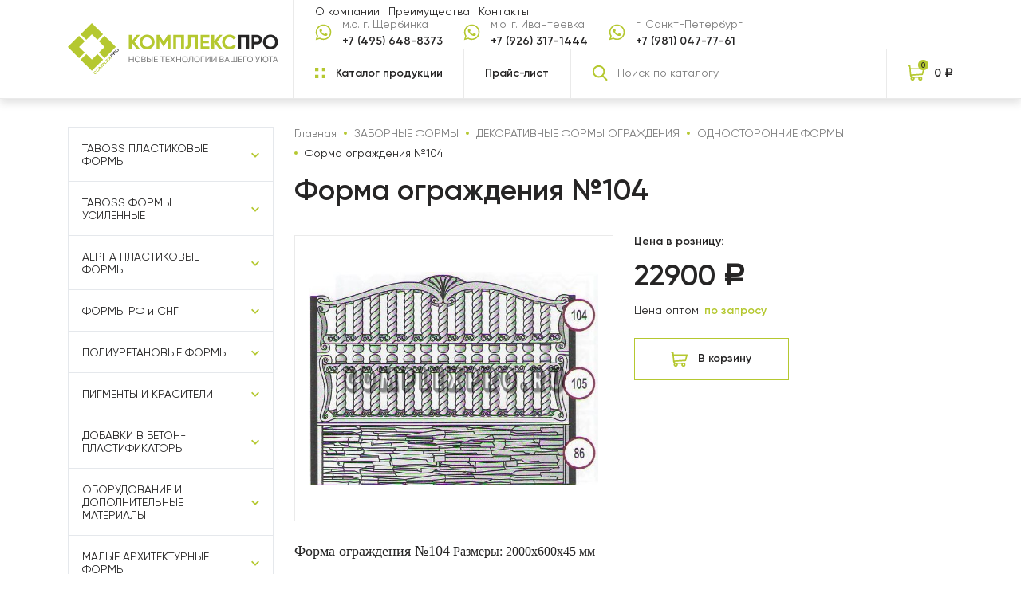

--- FILE ---
content_type: text/html; charset=UTF-8
request_url: https://complexpro.ru/product/%D1%84%D0%BE%D1%80%D0%BC%D0%B0-%D0%BE%D0%B3%D1%80%D0%B0%D0%B6%D0%B4%D0%B5%D0%BD%D0%B8%D1%8F-%E2%84%96104/
body_size: 73212
content:
<!doctype html>
<html lang="ru-RU"
	prefix="og: https://ogp.me/ns#" >
<head>
	<meta http-equiv="X-UA-Compatible" content="IE=edge">
    <meta name="viewport" content="width=575,   maximum-scale=1 , user-scalable=0, shrink-to-fit=no">
    <link type="image/svg+xml" href="/favicon.svg" rel="icon">
    <meta name="format-detection" content="telephone=no"> 
    <link rel="preconnect" href="https://fonts.googleapis.com">
    <link rel="preconnect" href="https://fonts.gstatic.com" crossorigin>
    <link href="https://fonts.googleapis.com/css2?family=Montserrat:wght@400;700&display=swap" rel="stylesheet">
    <link href="https://complexpro.ru/wp-content/themes/cp/css/main.min.css" rel="stylesheet"/>
    <link href="https://complexpro.ru/wp-content/themes/cp/style.css" rel="stylesheet"/>
    <meta name="yandex-verification" content="784d73fc24c510f8" />
	
		<!-- All in One SEO 4.1.3.4 -->
		<title>Форма ограждения №104 | КОМПЛЕКСПРО - продукция для производства изделий из бетона</title>
		<link rel="canonical" href="https://complexpro.ru/product/%d1%84%d0%be%d1%80%d0%bc%d0%b0-%d0%be%d0%b3%d1%80%d0%b0%d0%b6%d0%b4%d0%b5%d0%bd%d0%b8%d1%8f-%e2%84%96104/" />
		<meta property="og:site_name" content="КОМПЛЕКСПРО - продукция для производства изделий из бетона |" />
		<meta property="og:type" content="article" />
		<meta property="og:title" content="Форма ограждения №104 | КОМПЛЕКСПРО - продукция для производства изделий из бетона" />
		<meta property="og:url" content="https://complexpro.ru/product/%d1%84%d0%be%d1%80%d0%bc%d0%b0-%d0%be%d0%b3%d1%80%d0%b0%d0%b6%d0%b4%d0%b5%d0%bd%d0%b8%d1%8f-%e2%84%96104/" />
		<meta property="article:published_time" content="2017-11-01T20:03:54Z" />
		<meta property="article:modified_time" content="2022-05-28T09:31:13Z" />
		<meta name="twitter:card" content="summary" />
		<meta name="twitter:domain" content="complexpro.ru" />
		<meta name="twitter:title" content="Форма ограждения №104 | КОМПЛЕКСПРО - продукция для производства изделий из бетона" />
		<script type="application/ld+json" class="aioseo-schema">
			{"@context":"https:\/\/schema.org","@graph":[{"@type":"WebSite","@id":"https:\/\/complexpro.ru\/#website","url":"https:\/\/complexpro.ru\/","name":"\u041a\u041e\u041c\u041f\u041b\u0415\u041a\u0421\u041f\u0420\u041e - \u043f\u0440\u043e\u0434\u0443\u043a\u0446\u0438\u044f \u0434\u043b\u044f \u043f\u0440\u043e\u0438\u0437\u0432\u043e\u0434\u0441\u0442\u0432\u0430 \u0438\u0437\u0434\u0435\u043b\u0438\u0439 \u0438\u0437 \u0431\u0435\u0442\u043e\u043d\u0430","publisher":{"@id":"https:\/\/complexpro.ru\/#organization"}},{"@type":"Organization","@id":"https:\/\/complexpro.ru\/#organization","name":"\u041a\u041e\u041c\u041f\u041b\u0415\u041a\u0421\u041f\u0420\u041e - \u043f\u0440\u043e\u0434\u0443\u043a\u0446\u0438\u044f \u0434\u043b\u044f \u043f\u0440\u043e\u0438\u0437\u0432\u043e\u0434\u0441\u0442\u0432\u0430 \u0438\u0437\u0434\u0435\u043b\u0438\u0439 \u0438\u0437 \u0431\u0435\u0442\u043e\u043d\u0430","url":"https:\/\/complexpro.ru\/"},{"@type":"BreadcrumbList","@id":"https:\/\/complexpro.ru\/product\/%d1%84%d0%be%d1%80%d0%bc%d0%b0-%d0%be%d0%b3%d1%80%d0%b0%d0%b6%d0%b4%d0%b5%d0%bd%d0%b8%d1%8f-%e2%84%96104\/#breadcrumblist","itemListElement":[{"@type":"ListItem","@id":"https:\/\/complexpro.ru\/#listItem","position":"1","item":{"@type":"WebPage","@id":"https:\/\/complexpro.ru\/","name":"\u0413\u043b\u0430\u0432\u043d\u0430\u044f","url":"https:\/\/complexpro.ru\/"},"nextItem":"https:\/\/complexpro.ru\/product\/%d1%84%d0%be%d1%80%d0%bc%d0%b0-%d0%be%d0%b3%d1%80%d0%b0%d0%b6%d0%b4%d0%b5%d0%bd%d0%b8%d1%8f-%e2%84%96104\/#listItem"},{"@type":"ListItem","@id":"https:\/\/complexpro.ru\/product\/%d1%84%d0%be%d1%80%d0%bc%d0%b0-%d0%be%d0%b3%d1%80%d0%b0%d0%b6%d0%b4%d0%b5%d0%bd%d0%b8%d1%8f-%e2%84%96104\/#listItem","position":"2","item":{"@type":"WebPage","@id":"https:\/\/complexpro.ru\/product\/%d1%84%d0%be%d1%80%d0%bc%d0%b0-%d0%be%d0%b3%d1%80%d0%b0%d0%b6%d0%b4%d0%b5%d0%bd%d0%b8%d1%8f-%e2%84%96104\/","name":"\u0424\u043e\u0440\u043c\u0430 \u043e\u0433\u0440\u0430\u0436\u0434\u0435\u043d\u0438\u044f \u2116104","url":"https:\/\/complexpro.ru\/product\/%d1%84%d0%be%d1%80%d0%bc%d0%b0-%d0%be%d0%b3%d1%80%d0%b0%d0%b6%d0%b4%d0%b5%d0%bd%d0%b8%d1%8f-%e2%84%96104\/"},"previousItem":"https:\/\/complexpro.ru\/#listItem"}]},{"@type":"Person","@id":"https:\/\/complexpro.ru\/author\/admin\/#author","url":"https:\/\/complexpro.ru\/author\/admin\/","name":"admin","image":{"@type":"ImageObject","@id":"https:\/\/complexpro.ru\/product\/%d1%84%d0%be%d1%80%d0%bc%d0%b0-%d0%be%d0%b3%d1%80%d0%b0%d0%b6%d0%b4%d0%b5%d0%bd%d0%b8%d1%8f-%e2%84%96104\/#authorImage","url":"https:\/\/secure.gravatar.com\/avatar\/64e1b8d34f425d19e1ee2ea7236d3028?s=96&d=mm&r=g","width":"96","height":"96","caption":"admin"}},{"@type":"ItemPage","@id":"https:\/\/complexpro.ru\/product\/%d1%84%d0%be%d1%80%d0%bc%d0%b0-%d0%be%d0%b3%d1%80%d0%b0%d0%b6%d0%b4%d0%b5%d0%bd%d0%b8%d1%8f-%e2%84%96104\/#itempage","url":"https:\/\/complexpro.ru\/product\/%d1%84%d0%be%d1%80%d0%bc%d0%b0-%d0%be%d0%b3%d1%80%d0%b0%d0%b6%d0%b4%d0%b5%d0%bd%d0%b8%d1%8f-%e2%84%96104\/","name":"\u0424\u043e\u0440\u043c\u0430 \u043e\u0433\u0440\u0430\u0436\u0434\u0435\u043d\u0438\u044f \u2116104 | \u041a\u041e\u041c\u041f\u041b\u0415\u041a\u0421\u041f\u0420\u041e - \u043f\u0440\u043e\u0434\u0443\u043a\u0446\u0438\u044f \u0434\u043b\u044f \u043f\u0440\u043e\u0438\u0437\u0432\u043e\u0434\u0441\u0442\u0432\u0430 \u0438\u0437\u0434\u0435\u043b\u0438\u0439 \u0438\u0437 \u0431\u0435\u0442\u043e\u043d\u0430","inLanguage":"ru-RU","isPartOf":{"@id":"https:\/\/complexpro.ru\/#website"},"breadcrumb":{"@id":"https:\/\/complexpro.ru\/product\/%d1%84%d0%be%d1%80%d0%bc%d0%b0-%d0%be%d0%b3%d1%80%d0%b0%d0%b6%d0%b4%d0%b5%d0%bd%d0%b8%d1%8f-%e2%84%96104\/#breadcrumblist"},"author":"https:\/\/complexpro.ru\/author\/admin\/#author","creator":"https:\/\/complexpro.ru\/author\/admin\/#author","image":{"@type":"ImageObject","@id":"https:\/\/complexpro.ru\/#mainImage","url":"https:\/\/complexpro.ru\/wp-content\/uploads\/2017\/11\/104.105.86-2.jpg?v=1767053072","width":"580","height":"428"},"primaryImageOfPage":{"@id":"https:\/\/complexpro.ru\/product\/%d1%84%d0%be%d1%80%d0%bc%d0%b0-%d0%be%d0%b3%d1%80%d0%b0%d0%b6%d0%b4%d0%b5%d0%bd%d0%b8%d1%8f-%e2%84%96104\/#mainImage"},"datePublished":"2017-11-01T20:03:54+03:00","dateModified":"2022-05-28T09:31:13+03:00"}]}
		</script>
		<!-- All in One SEO -->

<link rel='dns-prefetch' href='//s.w.org' />
<link rel="alternate" type="application/rss+xml" title="КОМПЛЕКСПРО - продукция для производства изделий из бетона &raquo; Лента комментариев к &laquo;Форма ограждения №104&raquo;" href="https://complexpro.ru/product/%d1%84%d0%be%d1%80%d0%bc%d0%b0-%d0%be%d0%b3%d1%80%d0%b0%d0%b6%d0%b4%d0%b5%d0%bd%d0%b8%d1%8f-%e2%84%96104/feed/" />
		<script type="text/javascript">
			window._wpemojiSettings = {"baseUrl":"https:\/\/s.w.org\/images\/core\/emoji\/13.1.0\/72x72\/","ext":".png","svgUrl":"https:\/\/s.w.org\/images\/core\/emoji\/13.1.0\/svg\/","svgExt":".svg","source":{"concatemoji":"https:\/\/complexpro.ru\/wp-includes\/js\/wp-emoji-release.min.js?ver=5.8.7"}};
			!function(e,a,t){var n,r,o,i=a.createElement("canvas"),p=i.getContext&&i.getContext("2d");function s(e,t){var a=String.fromCharCode;p.clearRect(0,0,i.width,i.height),p.fillText(a.apply(this,e),0,0);e=i.toDataURL();return p.clearRect(0,0,i.width,i.height),p.fillText(a.apply(this,t),0,0),e===i.toDataURL()}function c(e){var t=a.createElement("script");t.src=e,t.defer=t.type="text/javascript",a.getElementsByTagName("head")[0].appendChild(t)}for(o=Array("flag","emoji"),t.supports={everything:!0,everythingExceptFlag:!0},r=0;r<o.length;r++)t.supports[o[r]]=function(e){if(!p||!p.fillText)return!1;switch(p.textBaseline="top",p.font="600 32px Arial",e){case"flag":return s([127987,65039,8205,9895,65039],[127987,65039,8203,9895,65039])?!1:!s([55356,56826,55356,56819],[55356,56826,8203,55356,56819])&&!s([55356,57332,56128,56423,56128,56418,56128,56421,56128,56430,56128,56423,56128,56447],[55356,57332,8203,56128,56423,8203,56128,56418,8203,56128,56421,8203,56128,56430,8203,56128,56423,8203,56128,56447]);case"emoji":return!s([10084,65039,8205,55357,56613],[10084,65039,8203,55357,56613])}return!1}(o[r]),t.supports.everything=t.supports.everything&&t.supports[o[r]],"flag"!==o[r]&&(t.supports.everythingExceptFlag=t.supports.everythingExceptFlag&&t.supports[o[r]]);t.supports.everythingExceptFlag=t.supports.everythingExceptFlag&&!t.supports.flag,t.DOMReady=!1,t.readyCallback=function(){t.DOMReady=!0},t.supports.everything||(n=function(){t.readyCallback()},a.addEventListener?(a.addEventListener("DOMContentLoaded",n,!1),e.addEventListener("load",n,!1)):(e.attachEvent("onload",n),a.attachEvent("onreadystatechange",function(){"complete"===a.readyState&&t.readyCallback()})),(n=t.source||{}).concatemoji?c(n.concatemoji):n.wpemoji&&n.twemoji&&(c(n.twemoji),c(n.wpemoji)))}(window,document,window._wpemojiSettings);
		</script>
		<style type="text/css">
img.wp-smiley,
img.emoji {
	display: inline !important;
	border: none !important;
	box-shadow: none !important;
	height: 1em !important;
	width: 1em !important;
	margin: 0 .07em !important;
	vertical-align: -0.1em !important;
	background: none !important;
	padding: 0 !important;
}
</style>
	<link rel='stylesheet' id='wp-block-library-css'  href='https://complexpro.ru/wp-includes/css/dist/block-library/style.min.css?ver=5.8.7' type='text/css' media='all' />
<link rel='stylesheet' id='wc-blocks-vendors-style-css'  href='https://complexpro.ru/wp-content/plugins/woocommerce/packages/woocommerce-blocks/build/wc-blocks-vendors-style.css?ver=5.5.1' type='text/css' media='all' />
<link rel='stylesheet' id='wc-blocks-style-css'  href='https://complexpro.ru/wp-content/plugins/woocommerce/packages/woocommerce-blocks/build/wc-blocks-style.css?ver=5.5.1' type='text/css' media='all' />
<link rel='stylesheet' id='contact-form-7-css'  href='https://complexpro.ru/wp-content/plugins/contact-form-7/includes/css/styles.css?ver=5.4.2' type='text/css' media='all' />
<link rel='stylesheet' id='woocommerce-layout-css'  href='https://complexpro.ru/wp-content/plugins/woocommerce/assets/css/woocommerce-layout.css?ver=5.6.2' type='text/css' media='all' />
<link rel='stylesheet' id='woocommerce-smallscreen-css'  href='https://complexpro.ru/wp-content/plugins/woocommerce/assets/css/woocommerce-smallscreen.css?ver=5.6.2' type='text/css' media='only screen and (max-width: 768px)' />
<link rel='stylesheet' id='woocommerce-general-css'  href='https://complexpro.ru/wp-content/plugins/woocommerce/assets/css/woocommerce.css?ver=5.6.2' type='text/css' media='all' />
<style id='woocommerce-inline-inline-css' type='text/css'>
.woocommerce form .form-row .required { visibility: visible; }
</style>
<link rel='stylesheet' id='wp-pagenavi-css'  href='https://complexpro.ru/wp-content/plugins/wp-pagenavi/pagenavi-css.css?ver=2.70' type='text/css' media='all' />
<link rel='stylesheet' id='fancybox-css'  href='https://complexpro.ru/wp-content/plugins/easy-fancybox/css/jquery.fancybox.min.css?ver=1.3.24' type='text/css' media='screen' />
<script type='text/javascript' src='https://complexpro.ru/wp-includes/js/jquery/jquery.min.js?ver=3.6.0' id='jquery-core-js'></script>
<script type='text/javascript' src='https://complexpro.ru/wp-includes/js/jquery/jquery-migrate.min.js?ver=3.3.2' id='jquery-migrate-js'></script>
<link rel="https://api.w.org/" href="https://complexpro.ru/wp-json/" /><link rel="alternate" type="application/json" href="https://complexpro.ru/wp-json/wp/v2/product/8290" /><link rel="EditURI" type="application/rsd+xml" title="RSD" href="https://complexpro.ru/xmlrpc.php?rsd" />
<link rel="wlwmanifest" type="application/wlwmanifest+xml" href="https://complexpro.ru/wp-includes/wlwmanifest.xml" /> 
<meta name="generator" content="WordPress 5.8.7" />
<meta name="generator" content="WooCommerce 5.6.2" />
<link rel='shortlink' href='https://complexpro.ru/?p=8290' />
<link rel="alternate" type="application/json+oembed" href="https://complexpro.ru/wp-json/oembed/1.0/embed?url=https%3A%2F%2Fcomplexpro.ru%2Fproduct%2F%25d1%2584%25d0%25be%25d1%2580%25d0%25bc%25d0%25b0-%25d0%25be%25d0%25b3%25d1%2580%25d0%25b0%25d0%25b6%25d0%25b4%25d0%25b5%25d0%25bd%25d0%25b8%25d1%258f-%25e2%2584%2596104%2F" />
<link rel="alternate" type="text/xml+oembed" href="https://complexpro.ru/wp-json/oembed/1.0/embed?url=https%3A%2F%2Fcomplexpro.ru%2Fproduct%2F%25d1%2584%25d0%25be%25d1%2580%25d0%25bc%25d0%25b0-%25d0%25be%25d0%25b3%25d1%2580%25d0%25b0%25d0%25b6%25d0%25b4%25d0%25b5%25d0%25bd%25d0%25b8%25d1%258f-%25e2%2584%2596104%2F&#038;format=xml" />
	<style type="text/css">
		/* @font-face { font-family: "Rubl Sign"; src: url(https://complexpro.ru/wp-content/plugins/saphali-woocommerce-lite/ruble.eot); } */
		
		@font-face { font-family: "rub-arial-regular"; src: url("https://complexpro.ru/wp-content/plugins/saphali-woocommerce-lite/ruble-simb.woff"), url("https://complexpro.ru/wp-content/plugins/saphali-woocommerce-lite/ruble-simb.ttf");
		}
		span.rur {
			font-family: rub-arial-regular;
			text-transform: uppercase;
		}
		span.rur span { display: none; }

		/* span.rur { font-family: "Rubl Sign"; text-transform: uppercase;}
		span.rur:before {top: 0.06em;left: 0.55em;content: '\2013'; position: relative;} */
	</style>
		

<!-- Saphali Lite Version -->
<meta name="generator" content="Saphali Lite 1.8.12" />

	<noscript><style>.woocommerce-product-gallery{ opacity: 1 !important; }</style></noscript>
	</head>

<body class="main-page" data-bg="index-576.png">

    <div class="main-wrapper">
			<div class="menu-mobile menu-mobile--js d-lg-none">
				<div class="menu-mobile__inner">
					<div class="search-bl">
                        
                        <form role="search" method="get" id="searchform" class="searchform" action="https://complexpro.ru/">
                            
						<div class="input-group">
							<button type="submit" id="searchsubmit" class="search-bl__btn" type="button">
								<svg class="icon icon-zoom ">
									<use xlink:href="https://complexpro.ru/wp-content/themes/cp/img/svg/sprite.svg#zoom"></use>
								</svg>
							</button><input class="search-bl__input form-control" type="text" value="" name="s" id="s" placeholder="Поиск по каталогу"/>
						</div>
                        </form>
					</div>
					<div class="menu-mobile__dd-item">
						<div class="menu-mobile__link free-dd-head-js">
							<svg class="icon icon-catalog ">
								<use xlink:href="https://complexpro.ru/wp-content/themes/cp/img/svg/sprite.svg#catalog"></use>
							</svg><span>Каталог продукции</span>
						</div>
						<div class="menu-mobile__dd-content free-dd-content-js">
							<div class="catalog-dd catalog-dd--js">
								<div class="catalog-dd__container container">
									<div class="catalog-dd__links">
                                        <a href="/category_63.html/">Усиленные формы Taboss</a>
                                        <a href="/category_2.html/">Пластиковые формы Alpha</a>
                                        <a href="/category_52.html/">Формы РФ</a>
                                        <a href="/category_66.html/">Полиуретановые формы</a>
                                        <a href="/category_7.html/">Пигменты и красители</a>
                                        <a href="/category_53.html/">Добавки в бетон-пластификаторы</a>
                                        <a href="/category_54.html/">Дополнительные материалы и оборудование</a>
                                        <a href="/category_32.html/">Малые архитектурные формы</a>
                                        <a href="/category_21.html/">Заборные формы</a>
									</div>
								</div>
							</div>
						</div>
					</div>
					<a class="menu-mobile__link" href="/price.html/">Прайс-лист
					</a>
					<ul class="menu" itemscope="itemscope" itemtype="http://schema.org/SiteNavigationElement">
						<li class="menu-item" itemprop="item">
                            <a href="/about/" itemprop="url">Компания</a></li>
						<li class="menu-item" itemprop="item">
                            <a href="/advantages/" itemprop="url">Преимущества</a></li>
						<li class="menu-item" itemprop="item">
                            <a href="/feedback.html/" itemprop="url">Контакты</a></li>
					</ul>
					
				</div>
			</div>
            
            
			<!-- start header-->
			<header class="header" id="header">
				<!-- start top-nav-->
				<div class="top-nav top-nav--js block-with-lazy">
					<div class="container">
						<div class="top-nav__main-row row">
							<div class="top-nav__left-col col col-lg-auto">
								<a class="top-nav__logo" href="/"><img class="d-none d-lg-inline" loading="lazy" src="https://complexpro.ru/wp-content/themes/cp/img/svg/logo.svg" alt=""/><img class="d-lg-none" loading="lazy" src="https://complexpro.ru/wp-content/themes/cp/img/svg/logo-sm.svg" alt=""/>
								</a>
							</div>
							<div class="col-auto d-lg-none">
								<div class="top-nav__mob-btn">
									<div class="top-nav__cart-img">
										<svg class="icon icon-cart ">
											<use xlink:href="https://complexpro.ru/wp-content/themes/cp/img/svg/sprite.svg#cart"></use>
										</svg>
										<div class="top-nav__cart-ball">9
										</div>
									</div>
								</div>
							</div>
							<div class="col-auto d-lg-none">
								<button class="top-nav__mob-btn mob-tel-js" type="button">
									<div class="top-nav__cart-img">
										<svg class="icon icon-tell ">
											<use xlink:href="https://complexpro.ru/wp-content/themes/cp/img/svg/sprite.svg#tell"></use>
										</svg>
									</div>
								</button>
							</div>
							<div class="col-auto d-lg-none">
								<div class="top-nav__mob-btn toggle-menu-mobile toggle-menu-mobile--js"><span></span>
								</div>
							</div>
							<div class="top-nav__right-col col-auto col-lg d-none d-lg-block">
								<div class="top-nav__content-boxes">
									<div class="top-nav__c-box">
										<div class="top-nav__top-row row align-items-center">
											<div class="col">
												<ul class="menu" itemscope="itemscope" itemtype="http://schema.org/SiteNavigationElement">
													<li class="menu-item" itemprop="item">
                                                        <a href="/about/" itemprop="url">О компании</a></li>
													<li class="menu-item" itemprop="item">
													<a href="/advantages/" itemprop="url">Преимущества</a></li>
													<li class="menu-item" itemprop="item">
                                                        <a href="/feedback.html/" itemprop="url">Контакты</a></li>
												</ul>
											</div>
											<div class="col-auto">
												<div class="top-nav__contact-row row">
													<div class="col-auto">
														<div class="cont-item row align-items-center">
															<div class="col-auto">
																<a class="cont-item__icon" href="tel:+74956488373"><img loading="lazy" src="https://complexpro.ru/wp-content/themes/cp/img/svg/tn-soc-wa.svg" alt=""/>
																</a>
															</div>
															<div class="cont-item__txt-col col">
																<div class="cont-item__gray">м.о. г. Щербинка
																</div>
																<a class="cont-item__number" href="tel:+74956488373">+7 (495) 648-8373
																</a>
															</div>
														</div>
													</div>
													<div class="col-auto">
														<div class="cont-item row align-items-center">
															<div class="col-auto">
																<a class="cont-item__icon" href="tel:+74997079916"><img loading="lazy" src="https://complexpro.ru/wp-content/themes/cp/img/svg/tn-soc-wa.svg" alt=""/>
																</a>
															</div>
															<div class="cont-item__txt-col col">
																<div class="cont-item__gray">м.о. г. Ивантеевка
																</div>
																<a class="cont-item__number" href="tel:+79263171444">+7 (926) 317-1444
																</a>
															</div>
														</div>
													</div>

													<div class="col-auto">
														<div class="cont-item row align-items-center">
															<div class="col-auto">
																<a class="cont-item__icon" href="tel:+74997079916"><img loading="lazy" src="https://complexpro.ru/wp-content/themes/cp/img/svg/tn-soc-wa.svg" alt=""/>
																</a>
															</div>
															<div class="cont-item__txt-col col">
																<div class="cont-item__gray">г. Санкт-Петербург
																</div>
																<a class="cont-item__number" href="tel:+79810477761">+7 (981) 047-77-61
																</a>
															</div>
														</div>
													</div>

												</div>
											</div>
                                            
                                            <!--
											<div class="col-auto d-none d-xl-block">
												<a class="top-nav__order-call link-modal-js" href="#modal-call">Заказать звонок
												</a>
											</div>
-->
										</div>
									</div>
									<div class="top-nav__c-box p-0 align-items-stretch">
										<div class="top-nav__bot-row row">
											<div class="col-auto">
												<div class="top-nav__link catalog-btn-js">
													<svg class="icon icon-catalog ">
														<use xlink:href="https://complexpro.ru/wp-content/themes/cp/img/svg/sprite.svg#catalog"></use>
													</svg><span>Каталог продукции</span>
												</div>
											</div>
											<div class="col-auto">
												<a class="top-nav__link" href="/price.html/">Прайс-лист
												</a>
											</div>
											<div class="col">
												<div class="search-bl">
                                                    
                                                    <form role="search" method="get" id="searchform" class="searchform" action="https://complexpro.ru/">
													<div class="input-group">
														<button type="submit" id="searchsubmit" class="search-bl__btn" type="button">
															<svg class="icon icon-zoom ">
																<use xlink:href="https://complexpro.ru/wp-content/themes/cp/img/svg/sprite.svg#zoom"></use>
															</svg>
														</button><input class="search-bl__input form-control" value="" name="s" id="s" type="text" placeholder="Поиск по каталогу"/>
													</div>
                                                    </form>
                                                    
                                                    
												</div>
											</div>
                                            
                                            
                                            
											
                                            
                                            
											<div class="col-auto">
												<a class="top-nav__cart" href="/cart/">
													<div class="top-nav__cart-img">
														<svg class="icon icon-cart ">
															<use xlink:href="https://complexpro.ru/wp-content/themes/cp/img/svg/sprite.svg#cart"></use>
														</svg>
														<div class="top-nav__cart-ball">
                                                            0														</div>
													</div>
													<div class="top-nav__cart-val d-none d-xl-block">
                                                        <span class="woocommerce-Price-amount amount"><bdi>0&nbsp;<span class="woocommerce-Price-currencySymbol"><span class=rur >&#x440;<span>&#x443;&#x431;.</span></span></span></bdi></span>                                                        <!--988 035 ₽-->
													</div>
												</a>
											</div>
                                            
                                            
                                            
                                            
										</div>
									</div>
								</div>
							</div>
						</div>
					</div>
				</div>
				<div class="catalog-dd catalog-dd--js d-none d-lg-block">
					<div class="catalog-dd__container container">
						<div class="catalog-dd__links">
                            <a href="/category_63.html/">Усиленные формы Taboss</a>
                            <a href="/category_2.html/">Пластиковые формы Alpha</a>
                            <a href="/category_52.html/">Формы РФ</a>
                            <a href="/category_66.html/">Полиуретановые формы</a>
                            <a href="/category_7.html/">Пигменты и красители</a>
                            <a href="/category_53.html/">Добавки в бетон-пластификаторы</a>
                            <a href="/category_54.html/">Дополнительные материалы и оборудование</a>
                            <a href="/category_32.html/">Малые архитектурные формы</a>
                            <a href="/category_21.html/">Заборные формы</a>
						</div>
					</div>
				</div>
				<div class="contacts-dd contacts-dd--js">
					<div class="contacts-dd__container container">
						<div class="contacts-dd__row row justify-content-around">
							<div class="col-auto">
								<div class="cont-item row align-items-center">
									<div class="col-auto">
										<a class="cont-item__icon" href="tel:+74956488373"><img loading="lazy" src="https://complexpro.ru/wp-content/themes/cp/img/svg/tn-soc-wa.svg" alt=""/>
										</a>
									</div>
									<div class="cont-item__txt-col col">
										<div class="cont-item__gray">г. Щербинка
										</div>
										<a class="cont-item__number" href="tel:+74956488373">+7 (495) 648-8373
										</a>
									</div>
								</div>
							</div>
							<div class="col-auto">
								<div class="cont-item row align-items-center">
									<div class="col-auto">
										<a class="cont-item__icon" href="tel:+74997079916"><img loading="lazy" src="https://complexpro.ru/wp-content/themes/cp/img/svg/tn-soc-wa.svg" alt=""/>
										</a>
									</div>
									<div class="cont-item__txt-col col">
										<div class="cont-item__gray">г. Ивантеевка
										</div>
										<a class="cont-item__number" href="tel:+74997079916">+7 (499) 707-9916
										</a>
									</div>
								</div>
							</div>
							<div class="col-auto">
								<div class="cont-item row align-items-center">
									<div class="col-auto">
										<a class="cont-item__icon" href="tel:+74997079916"><img loading="lazy" src="https://complexpro.ru/wp-content/themes/cp/img/svg/tn-soc-wa.svg" alt=""/>
										</a>
									</div>
									<div class="cont-item__txt-col col">
										<div class="cont-item__gray">г. Санкт-Петербург
										</div>
										<a class="cont-item__number" href="tel:+79810477761">+7 (981) 047-77-61
										</a>
									</div>
								</div>
							</div>
						</div>
					</div>
				</div>
				<!-- end top-nav-->
			</header>
			<!-- end header--><section class="sCatalog section" id="sCatalog">
    <div class="container">
        <div class="sCatalog__row row">
            <div class="col-lg-3">
                
<div class="cat-sb cat-sb--js">
    <div class="cat-sb__close-btn toggle-sb-js d-lg-none">
        <svg class="icon icon-cross ">
            <use xlink:href="https://complexpro.ru/wp-content/themes/cp/img/svg/sprite.svg#cross"></use>
        </svg><span>Закрыть</span>
    </div>
    <div class="cat-sb__dd-items">
                                <div class="cat-sb__dd-item">
                <div class="cat-sb__link cat-sb__link--dd-head dd-head-js">
                    <a class="link-menu" href="http://complexpro.ru/category_3.html/">
                        TABOSS ПЛАСТИКОВЫЕ ФОРМЫ                    </a>
                </div>
                <div class="cat-sb__dd-content dd-content-js ">
                                        <a class="cat-sb__link cat-sb__link--sub" href="http://complexpro.ru/category_41.html/">
                        КАМНИ ОБЛИЦОВОЧНЫЕ                    </a>
                                        <a class="cat-sb__link cat-sb__link--sub" href="http://complexpro.ru/category_40.html/">
                        КВАДРАТЫ                    </a>
                                        <a class="cat-sb__link cat-sb__link--sub" href="http://complexpro.ru/category_35.html/">
                        МАЛЫЕ ФОРМЫ                    </a>
                                        <a class="cat-sb__link cat-sb__link--sub" href="http://complexpro.ru/category_42.html/">
                        СЕРИЯ ДЕКОР                    </a>
                                    </div>
            </div>
                                        <div class="cat-sb__dd-item">
                <div class="cat-sb__link cat-sb__link--dd-head dd-head-js">
                    <a class="link-menu" href="http://complexpro.ru/category_63.html/">
                        TABOSS ФОРМЫ УСИЛЕННЫЕ                    </a>
                </div>
                <div class="cat-sb__dd-content dd-content-js ">
                                        <a class="cat-sb__link cat-sb__link--sub" href="http://complexpro.ru/category_64.html/">
                        УСИЛЕННЫЕ                    </a>
                                    </div>
            </div>
                                        <div class="cat-sb__dd-item">
                <div class="cat-sb__link cat-sb__link--dd-head dd-head-js">
                    <a class="link-menu" href="http://complexpro.ru/category_2.html/">
                        ALPHA ПЛАСТИКОВЫЕ ФОРМЫ                    </a>
                </div>
                <div class="cat-sb__dd-content dd-content-js ">
                                        <a class="cat-sb__link cat-sb__link--sub" href="http://complexpro.ru/category_34.html/">
                        КАМНИ ОБЛИЦОВОЧНЫЕ                    </a>
                                        <a class="cat-sb__link cat-sb__link--sub" href="http://complexpro.ru/category_6.html/">
                        КВАДРАТЫ                    </a>
                                        <a class="cat-sb__link cat-sb__link--sub" href="http://complexpro.ru/category_4.html/">
                        МАЛЫЕ ФОРМЫ                    </a>
                                        <a class="cat-sb__link cat-sb__link--sub" href="http://complexpro.ru/category_33.html/">
                        СЕРИЯ ДЕКОР                    </a>
                                        <a class="cat-sb__link cat-sb__link--sub" href="http://complexpro.ru/category_5.html/">
                        СРЕДНИЕ ФОРМЫ                    </a>
                                    </div>
            </div>
                                        <div class="cat-sb__dd-item">
                <div class="cat-sb__link cat-sb__link--dd-head dd-head-js">
                    <a class="link-menu" href="http://complexpro.ru/category_52.html/">
                        ФОРМЫ РФ и СНГ                    </a>
                </div>
                <div class="cat-sb__dd-content dd-content-js ">
                                        <a class="cat-sb__link cat-sb__link--sub" href="http://complexpro.ru/category_8.html/">
                        ФОРМЫ РФ и СНГ                    </a>
                                    </div>
            </div>
                                        <div class="cat-sb__dd-item">
                <div class="cat-sb__link cat-sb__link--dd-head dd-head-js">
                    <a class="link-menu" href="http://complexpro.ru/category_66.html/">
                        ПОЛИУРЕТАНОВЫЕ ФОРМЫ                    </a>
                </div>
                <div class="cat-sb__dd-content dd-content-js ">
                                        <a class="cat-sb__link cat-sb__link--sub" href="http://complexpro.ru/category_67.html/">
                        ФОРМЫ ДЛЯ КАМНЯ                    </a>
                                    </div>
            </div>
                                        <div class="cat-sb__dd-item">
                <div class="cat-sb__link cat-sb__link--dd-head dd-head-js">
                    <a class="link-menu" href="http://complexpro.ru/category_7.html/">
                        ПИГМЕНТЫ И КРАСИТЕЛИ                    </a>
                </div>
                <div class="cat-sb__dd-content dd-content-js ">
                                        <a class="cat-sb__link cat-sb__link--sub" href="http://complexpro.ru/category_50.html/">
                        ПИГМЕНТЫ КИТАЙ                    </a>
                                        <a class="cat-sb__link cat-sb__link--sub" href="http://complexpro.ru/category_49.html/">
                        ПИГМЕНТЫ ЧЕХИЯ                    </a>
                                        <a class="cat-sb__link cat-sb__link--sub" href="http://complexpro.ru/bayferrox/">
                        ПИГМЕНТЫ БАЙФЕРРОКС                    </a>
                                        <a class="cat-sb__link cat-sb__link--sub" href="http://complexpro.ru/category_51.html/">
                        ПИГМЕНТЫ РОССИЯ                    </a>
                                    </div>
            </div>
                                        <div class="cat-sb__dd-item">
                <div class="cat-sb__link cat-sb__link--dd-head dd-head-js">
                    <a class="link-menu" href="http://complexpro.ru/category_53.html/">
                        ДОБАВКИ В БЕТОН-ПЛАСТИФИКАТОРЫ                    </a>
                </div>
                <div class="cat-sb__dd-content dd-content-js ">
                                        <a class="cat-sb__link cat-sb__link--sub" href="http://complexpro.ru/category_43.html/">
                        ПЛАСТИФИКАТОРЫ                    </a>
                                        <a class="cat-sb__link cat-sb__link--sub" href="http://complexpro.ru/category_57.html/">
                        ПРОТИВОМОРОЗНЫЕ ДОБАВКИ В БЕТОН                    </a>
                                    </div>
            </div>
                                        <div class="cat-sb__dd-item">
                <div class="cat-sb__link cat-sb__link--dd-head dd-head-js">
                    <a class="link-menu" href="http://complexpro.ru/category_54.html/">
                        ОБОРУДОВАНИЕ И ДОПОЛНИТЕЛЬНЫЕ МАТЕРИАЛЫ                    </a>
                </div>
                <div class="cat-sb__dd-content dd-content-js ">
                                        <a class="cat-sb__link cat-sb__link--sub" href="http://complexpro.ru/category_48.html/">
                        РАСТВОРОСМЕСИТЕЛИ                    </a>
                                        <a class="cat-sb__link cat-sb__link--sub" href="http://complexpro.ru/category_44.html/">
                        УПАКОВОЧНЫЕ МАТЕРИАЛЫ                    </a>
                                        <a class="cat-sb__link cat-sb__link--sub" href="http://complexpro.ru/category_46.html/">
                        ОБОРУДОВАНИЕ                    </a>
                                    </div>
            </div>
                                        <div class="cat-sb__dd-item">
                <div class="cat-sb__link cat-sb__link--dd-head dd-head-js">
                    <a class="link-menu" href="http://complexpro.ru/category_32.html/">
                        МАЛЫЕ АРХИТЕКТУРНЫЕ ФОРМЫ                    </a>
                </div>
                <div class="cat-sb__dd-content dd-content-js ">
                                        <a class="cat-sb__link cat-sb__link--sub" href="http://complexpro.ru/category_22.html/">
                        БАЛЮСТРАДЫ                    </a>
                                        <a class="cat-sb__link cat-sb__link--sub" href="http://complexpro.ru/category_20.html/">
                        ВАЗЫ И ЦВЕТОЧНИЦЫ                    </a>
                                        <a class="cat-sb__link cat-sb__link--sub" href="http://complexpro.ru/category_29.html/">
                        КРЫШКИ                    </a>
                                        <a class="cat-sb__link cat-sb__link--sub" href="http://complexpro.ru/category_24.html/">
                        ШАРЫ                    </a>
                                        <a class="cat-sb__link cat-sb__link--sub" href="http://complexpro.ru/category_23.html/">
                        СКАМЕЙКИ                    </a>
                                        <a class="cat-sb__link cat-sb__link--sub" href="http://complexpro.ru/category_47.html/">
                        СКУЛЬПТУРЫ                    </a>
                                        <a class="cat-sb__link cat-sb__link--sub" href="http://complexpro.ru/category_26.html/">
                        ТРАВНИЦЫ И БОРДЮРЫ                    </a>
                                        <a class="cat-sb__link cat-sb__link--sub" href="http://complexpro.ru/category_28.html/">
                        ТУМБЫ ДОРОЖНЫЕ                    </a>
                                        <a class="cat-sb__link cat-sb__link--sub" href="http://complexpro.ru/category_25.html/">
                        УРНЫ ДЛЯ МУСОРА                    </a>
                                        <a class="cat-sb__link cat-sb__link--sub" href="/category_27.html/">
                        ФОНТАНЫ                    </a>
                                    </div>
            </div>
                                        <div class="cat-sb__dd-item">
                <div class="cat-sb__link cat-sb__link--dd-head dd-head-js">
                    <a class="link-menu" href="http://complexpro.ru/category_21.html/">
                        ЗАБОРНЫЕ ФОРМЫ                    </a>
                </div>
                <div class="cat-sb__dd-content dd-content-js ">
                                        <a class="cat-sb__link cat-sb__link--sub" href="http://complexpro.ru/category_9.html/">
                        ДЕКОРАТИВНЫЕ ФОРМЫ ОГРАЖДЕНИЯ                    </a>
                                        <a class="cat-sb__link cat-sb__link--sub" href="http://complexpro.ru/category_19.html/">
                        ФОРМЫ ОГОЛОВНИКОВ                    </a>
                                        <a class="cat-sb__link cat-sb__link--sub" href="http://complexpro.ru/category_36.html/">
                        ФОРМЫ ОГРАЖДЕНИЙ ИЗ КАМНЯ                    </a>
                                        <a class="cat-sb__link cat-sb__link--sub" href="http://complexpro.ru/category_37.html/">
                        ФОРМЫ СТОЛБОВ ДЛЯ ЗАБОРА                    </a>
                                    </div>
            </div>
                    </div>
</div>            </div>
            <div class="col-lg-9">
                <nav class="woocommerce-breadcrumb"><nav><ol class="breadcrumb"><li class="breadcrumb-item"><a href="https://complexpro.ru">Главная</a></li><li class="breadcrumb-item"><a href="http://complexpro.ru/category_21.html/">ЗАБОРНЫЕ ФОРМЫ</a></li><li class="breadcrumb-item"><a href="http://complexpro.ru/category_9.html/">ДЕКОРАТИВНЫЕ ФОРМЫ ОГРАЖДЕНИЯ</a></li><li class="breadcrumb-item"><a href="http://complexpro.ru/category_38.html/">ОДНОСТОРОННИЕ ФОРМЫ</a></li><li class="breadcrumb-item active"><a href="#">Форма ограждения №104</a></li></ol></nav></nav><div class="woocommerce-notices-wrapper"></div>

<div class="section-title"><h1>Форма ограждения №104</h1></div>
                
                
<div class="sCatalog__catalog-btn sb-btn-js toggle-sb-js d-lg-none">
    <svg class="icon icon-catalog ">
        <use xlink:href="https://complexpro.ru/wp-content/themes/cp/img/svg/sprite.svg#catalog"></use>
    </svg><span>Каталог продукции</span>
</div>


<div id="product-8290" class="sCatalog__content">
    <div class="sProdCard" id="sProdCard">
        <div class="sProdCard__row row">
            
<div class="sProdCard__img-col col-md-6 col-lg-auto col-xl-6">
    <div class="sProdCard__img-box">
        <img loading="lazy" src="https://complexpro.ru/wp-content/uploads/2017/11/104.105.86-2.jpg?v=1767053072" alt=""/>
    </div>
</div>            <div class="sProdCard__content-col col-md-6 col-lg col-xl-6">
                
<div class="sProdCard__price-row row">
    <div class="col-6 col-md-12">
        <div class="sProdCard__price-txt">
            Цена в розницу:
        </div>
        <div class="sProdCard__price">
            <span class="woocommerce-Price-amount amount"><bdi>22900&nbsp;<span class="woocommerce-Price-currencySymbol"><span class=rur >&#x440;<span>&#x443;&#x431;.</span></span></span></bdi></span>        </div>
        <div class="sProdCard__price-wholesale">
            <span>Цена оптом:</span>
            <a class="link-modal-js" href="#modal-order">по запросу</a>
        </div>
    </div>	    <div class="col-6 col-md-12">
        <form class="cart sProdCard__btns-row row" action="https://complexpro.ru/product/%d1%84%d0%be%d1%80%d0%bc%d0%b0-%d0%be%d0%b3%d1%80%d0%b0%d0%b6%d0%b4%d0%b5%d0%bd%d0%b8%d1%8f-%e2%84%96104/" method="post" enctype='multipart/form-data'>
            
            <!--
            <div class="col-md-6">
                <a class="sProdCard__btn sProdCard__btn--green link-modal-js" href="#modal-order">
                    Оставить заявку
                </a>
            </div>
            -->
            
            <div class="col-md-6">
                <button type="submit" name="add-to-cart" value="8290" class="sProdCard__btn sProdCard__btn--out-green">
                    <svg class="icon icon-cart ">
                        <use xlink:href="https://complexpro.ru/wp-content/themes/cp/img/svg/sprite.svg#cart"></use>
                    </svg><span>В корзину</span>
                </button>
            </div>
        </form>
    </div>
</div>            </div>
            <div class="description_product"><span style="font-size: large;"><span style="font-family: Times New Roman;">Форма ограждения №104</span></span>

<span style="font-size: medium;"><span style="font-family: Times New Roman;"><span style="line-height: 115%; mso-ascii-theme-font: minor-latin; mso-fareast-font-family: Calibri; mso-fareast-theme-font: minor-latin; mso-hansi-theme-font: minor-latin; mso-bidi-font-family: 'Times New Roman'; mso-bidi-theme-font: minor-bidi; mso-ansi-language: RU; mso-fareast-language: EN-US; mso-bidi-language: AR-SA;">Размеры: 2000х600х45 мм</span></span></span></div>            
        </div>
        <div class="sProdCard__gray-row row">
    <div class="col-xl-6">
        <div class="sProdCard__gray-box">
            <h4>ООО «КомплексПро»</h4>
            <ul>
                <li><b>Адрес:</b><span>г. Москва, г. Щербинка, ул Южная 12 </span></li>
                <li><b>Почта:</b><span><a href="mailto:info@complexpro.ru">info@complexpro.ru</a>, <a href="mailto:vladimir@complexpro.ru">vladimir@complexpro.ru</a></span></li>
                <li><b>Факс:</b><span><a href="tel:+74997079915">+7 (499) 707-99-15</a></span></li>
                <li><b>Телефон:</b><span><a href="tel:+79250847314">+7(925) 084-73-14</a>, <a href="tel:+79250847315">+7 (925) 084-73-15</a></span></li>
            </ul>
        </div>
    </div>
    <div class="col-xl-6">
        <div class="sProdCard__gray-box">
            <h4>ООО «Лидерспектр»</h4>
            <ul>
                <li><b>Адрес:</b><span>МО, г. Ивантеевка, ул. Трудовая, 3 </span></li>
                <li><b>Почта:</b><span><a href="mailto:complexpro5@mail.ru">complexpro5@mail.ru</a></span></li>
                <li><b>Факс:</b><span><a href="tel:+74997079915">+7 (499) 707-99-15</a></span></li>
                <li><b>Телефон:</b><span><a href="tel:+79263650327">+7(926) 365-03-27</a></span></li>
            </ul>
        </div>
    </div>
</div>            </div>
</div>
            </div>
        </div>
    </div>
</section>
<!-- end sMap-->
<footer class="footer">
    <div class="container">
        <div class="footer__main-row row">
            <div class="footer__main-col col-xl">
                <div class="footer__top">
                    <div class="footer__top-row row">
                        <div class="col-6 col-md-4 col-lg-5 col-xl-auto">
                            <a class="footer__logo" href="/"><img loading="lazy" src="https://complexpro.ru/wp-content/themes/cp/img/svg/logo.svg" alt=""/>
                            </a>
                            <div class="footer__mid-row row d-none d-md-flex d-xl-none">
                                <div class="col-xl-auto">
                                    <div class="footer__all-rights">
                                        © Компания ООО «КОМПЛЕКСПРО»,
                                        <span class="set-curr-year-js">2021</span>
                                    </div>
                                </div>
                                <div class="col-xl-auto">
                                    <a class="footer__policy" href="#">Политика конфиденциальности
                                    </a>
                                </div>
                                <div class="col-xl">
                                    <a class="footer__made-by" href="#"><span>
                                            Разработка сайта —
                                            </span><span class="footer__mb-green">WORKES</span>
                                    </a>
                                </div>
                            </div>
                            <div class="d-md-none">
                                <ul class="menu" itemscope="itemscope" itemtype="http://schema.org/SiteNavigationElement">
                                    <li class="menu-item" itemprop="item"><a href="#" itemprop="url">Каталог продукции</a></li>
                                    <li class="menu-item" itemprop="item"><a href="#" itemprop="url">Оплата и доставка</a></li>
                                    <li class="menu-item" itemprop="item"><a href="#" itemprop="url">Контакты</a></li>
                                    <li class="menu-item" itemprop="item"><a href="#" itemprop="url">Прайс-лист</a></li>
                                    <li class="menu-item" itemprop="item"><a href="#" itemprop="url">Новости</a></li>
                                </ul>
                            </div>
                        </div>
                        <div class="col-md col-lg-3 col-xl d-none d-md-block">
                            <ul class="menu" itemscope="itemscope" itemtype="http://schema.org/SiteNavigationElement">
                                <li class="menu-item" itemprop="item"><a href="#" itemprop="url">Каталог продукции</a></li>
                                <li class="menu-item" itemprop="item"><a href="#" itemprop="url">Оплата и доставка</a></li>
                                <li class="menu-item" itemprop="item"><a href="#" itemprop="url">Контакты</a></li>
                                <li class="menu-item" itemprop="item"><a href="#" itemprop="url">Прайс-лист</a></li>
                                <li class="menu-item" itemprop="item"><a href="#" itemprop="url">Новости</a></li>
                            </ul>
                        </div>
                        <div class="footer__sb-col col-6 col-md-auto col-lg ms-auto d-xl-none">
                            <div class="foot-sb">
                                <a class="foot-sb__btn scroll-link" href="#header">
                                    <svg class="icon icon-arrow-top ">
                                        <use xlink:href="https://complexpro.ru/wp-content/themes/cp/img/svg/sprite.svg#arrow-top"></use>
                                    </svg>
                                </a>
                                <div class="foot-sb__c-items">
                                    <div class="cont-item row align-items-center">
                                        <div class="col-auto">
                                            <a class="cont-item__icon" href="tel:+74956488373"><img loading="lazy" src="https://complexpro.ru/wp-content/themes/cp/img/svg/tn-soc-wa.svg" alt=""/>
                                            </a>
                                        </div>
                                        <div class="cont-item__txt-col col">
                                            <div class="cont-item__gray">г. Щербинка
                                            </div>
                                            <a class="cont-item__number" href="tel:+74956488373">+7 (495) 648-8373
                                            </a>
                                        </div>
                                    </div>
                                    <div class="cont-item row align-items-center">
                                        <div class="col-auto">
                                            <a class="cont-item__icon" href="tel:+74997079916"><img loading="lazy" src="https://complexpro.ru/wp-content/themes/cp/img/svg/tn-soc-wa.svg" alt=""/>
                                            </a>
                                        </div>
                                        <div class="cont-item__txt-col col">
                                            <div class="cont-item__gray">г. Ивантеевка
                                            </div>
                                            <a class="cont-item__number" href="tel:+74997079916">+7 (499) 707-9916
                                            </a>
                                        </div>
                                    </div>
                                </div>
                                <!--
                                <div class="text-center">
                                    <a class="foot-sb__order-call link-modal-js" href="#modal-call">Заказать звонок
                                    </a>
                                </div>
-->
                            </div>
                        </div>
                    </div>
                    <div class="footer__mid-row row align-items-center d-md-none d-xl-flex">
                        <div class="col-xl-auto text-center text-xl-start">
                            <div class="footer__all-rights">
                                © Компания ООО «КОМПЛЕКСПРО»,
                                <span class="set-curr-year-js">2021</span>
                            </div>
                        </div>
                        <div class="col-xl-auto text-center text-xl-start">
                            <a class="footer__policy" href="#">Политика конфиденциальности
                            </a>
                        </div>
                        <div class="col-xl text-center text-xl-end">
                            <a class="footer__made-by" href="#"><span>
                                    Разработка сайта —
                                    </span><span class="footer__mb-green">WORKES</span>
                            </a>
                        </div>
                    </div>
                </div>
                <div class="footer__bot">
                    <div class="footer__bot-row row justify-content-md-start justify-content-center gy-4">
                        <div class="col-auto">
                            <a class="footer__partner" href="#"><img loading="lazy" src="https://complexpro.ru/wp-content/themes/cp/img/@2x/foot-part-logo.png" alt=""/>
                            </a>
                        </div>
                        <div class="col-auto col-md">
                            <div class="footer__p-gray">Наш партнер:
                            </div>
                            <a class="footer__p-val" href="#">Производство вибропрессов - Завод Поятос
                            </a>
                        </div>
                    </div>
                </div>
            </div>
            <div class="footer__sb-col col-xl-3 d-none d-xl-block">
                <div class="foot-sb">
                    <a class="foot-sb__btn scroll-link" href="#header">
                        <svg class="icon icon-arrow-top ">
                            <use xlink:href="https://complexpro.ru/wp-content/themes/cp/img/svg/sprite.svg#arrow-top"></use>
                        </svg>
                    </a>
                    <div class="foot-sb__c-items">
                        <div class="cont-item row align-items-center">
                            <div class="col-auto">
                                <a class="cont-item__icon" href="tel:+74956488373"><img loading="lazy" src="https://complexpro.ru/wp-content/themes/cp/img/svg/tn-soc-wa.svg" alt=""/>
                                </a>
                            </div>
                            <div class="cont-item__txt-col col">
                                <div class="cont-item__gray">г. Щербинка
                                </div>
                                <a class="cont-item__number" href="tel:+74956488373">+7 (495) 648-8373
                                </a>
                            </div>
                        </div>
                        <div class="cont-item row align-items-center">
                            <div class="col-auto">
                                <a class="cont-item__icon" href="tel:+74997079916"><img loading="lazy" src="https://complexpro.ru/wp-content/themes/cp/img/svg/tn-soc-wa.svg" alt=""/>
                                </a>
                            </div>
                            <div class="cont-item__txt-col col">
                                <div class="cont-item__gray">г. Ивантеевка
                                </div>
                                <a class="cont-item__number" href="tel:+74997079916">+7 (499) 707-9916
                                </a>
                            </div>
                        </div>
                    </div>
                    <div class="text-center">
                        <a class="foot-sb__order-call link-modal-js" href="#modal-call">Заказать звонок
                        </a>
                    </div>
                </div>
            </div>
        </div>
    </div>
</footer>
</div>

<!--  start modals-->


<!--
		<div class="modal-win text-center" id="modal-call" style="display: none">
			<div class="form-wrap">
							</div>
		</div>
-->


        <!--
        <div class="modal-win text-center" id="modal-order" style="display: none">
			<div class="form-wrap">
                			</div>
		</div>
-->
        <!--#modal-thanks-->
		<div class="modal-win text-center" id="modal-add" style="display: none">
			<div class="form-wrap">
				<form>
					<div class="form-wrap__title form-wrap__title--smaller">
                        Товар добавлен в корзину
					</div>
					<div class="form-wrap__descr">
                        Форма ограждения №104					</div>
					<div class="form-wrap__btns">
						<a class="form-wrap__btn form-wrap__btn--green" href="/cart/">Оформить заказ
						</a>
						<button class="form-wrap__btn form-wrap__btn--out-green modal-close-js" type="button">Продолжить покупки
						</button>
					</div>
				</form>
			</div>
		</div>
        




		<!-- #modal-call-->
		<div class="modal-win text-center" id="modal-thanks" style="display: none">
			<div class="form-wrap">
				<form>
					<div class="form-wrap__title form-wrap__title--smaller">Спасибо за обращение!
					</div>
					<div class="form-wrap__descr">
                        Наш менеджер свяжется с Вами в ближайшее время
					</div>
					<div class="form-wrap__btns">
						<button class="form-wrap__btn form-wrap__btn--green modal-close-js" type="button">Закрыть
						</button>
					</div>
				</form>
			</div>
		</div>

        
		
<script src="https://complexpro.ru/wp-content/themes/cp/libs/jquery/jquery.min.js"></script>
<script src="https://complexpro.ru/wp-content/themes/cp/libs/@fancyapps/ui/fancybox.umd.js"></script>
<script src="https://complexpro.ru/wp-content/themes/cp/libs/swiper/swiper-bundle.min.js"></script>
<script src="https://complexpro.ru/wp-content/themes/cp/libs/inputmask/inputmask.min.js"></script>
<script src="https://complexpro.ru/wp-content/themes/cp/js/libs.js"></script>


<style>
    .wpcf7-response-output, .woocommerce-product-gallery__trigger {
        display:none;
    }
    .wpcf7-list-item {
        margin: 0 !important;
    }
</style>


<!-- Yandex.Metrika counter -->
<script type="text/javascript" >
   (function(m,e,t,r,i,k,a){m[i]=m[i]||function(){(m[i].a=m[i].a||[]).push(arguments)};
   m[i].l=1*new Date();k=e.createElement(t),a=e.getElementsByTagName(t)[0],k.async=1,k.src=r,a.parentNode.insertBefore(k,a)})
   (window, document, "script", "https://mc.yandex.ru/metrika/tag.js", "ym");

   ym(48455189, "init", {
        clickmap:true,
        trackLinks:true,
        accurateTrackBounce:true,
        webvisor:true
   });
</script>
<noscript><div><img src="https://mc.yandex.ru/watch/48455189" style="position:absolute; left:-9999px;" alt="" /></div></noscript>
<!-- /Yandex.Metrika counter -->


<script>
    var thisurl = window.location.pathname;
    $('#url_product_form').val('https://complexpro.ru/'+thisurl);
    var wpcf7Elm = document.querySelector( '.wpcf7' );
    wpcf7Elm.addEventListener( 'wpcf7mailsent', function( event ) {
        Fancybox.close(true);
        Fancybox.show([{ src: "#modal-thanks", type: "inline" }]);
    }, false );
</script>


<script type="application/ld+json">{"@context":"https:\/\/schema.org\/","@graph":[{"@context":"https:\/\/schema.org\/","@type":"BreadcrumbList","itemListElement":[{"@type":"ListItem","position":1,"item":{"name":"\u0413\u043b\u0430\u0432\u043d\u0430\u044f","@id":"https:\/\/complexpro.ru"}},{"@type":"ListItem","position":2,"item":{"name":"\u0417\u0410\u0411\u041e\u0420\u041d\u042b\u0415 \u0424\u041e\u0420\u041c\u042b","@id":"http:\/\/complexpro.ru\/category_21.html\/"}},{"@type":"ListItem","position":3,"item":{"name":"\u0414\u0415\u041a\u041e\u0420\u0410\u0422\u0418\u0412\u041d\u042b\u0415 \u0424\u041e\u0420\u041c\u042b \u041e\u0413\u0420\u0410\u0416\u0414\u0415\u041d\u0418\u042f","@id":"http:\/\/complexpro.ru\/category_9.html\/"}},{"@type":"ListItem","position":4,"item":{"name":"\u041e\u0414\u041d\u041e\u0421\u0422\u041e\u0420\u041e\u041d\u041d\u0418\u0415 \u0424\u041e\u0420\u041c\u042b","@id":"http:\/\/complexpro.ru\/category_38.html\/"}},{"@type":"ListItem","position":5,"item":{"name":"\u0424\u043e\u0440\u043c\u0430 \u043e\u0433\u0440\u0430\u0436\u0434\u0435\u043d\u0438\u044f \u2116104","@id":"https:\/\/complexpro.ru\/product\/%d1%84%d0%be%d1%80%d0%bc%d0%b0-%d0%be%d0%b3%d1%80%d0%b0%d0%b6%d0%b4%d0%b5%d0%bd%d0%b8%d1%8f-%e2%84%96104\/"}}]},{"@context":"https:\/\/schema.org\/","@type":"Product","@id":"https:\/\/complexpro.ru\/product\/%d1%84%d0%be%d1%80%d0%bc%d0%b0-%d0%be%d0%b3%d1%80%d0%b0%d0%b6%d0%b4%d0%b5%d0%bd%d0%b8%d1%8f-%e2%84%96104\/#product","name":"\u0424\u043e\u0440\u043c\u0430 \u043e\u0433\u0440\u0430\u0436\u0434\u0435\u043d\u0438\u044f \u2116104","url":"https:\/\/complexpro.ru\/product\/%d1%84%d0%be%d1%80%d0%bc%d0%b0-%d0%be%d0%b3%d1%80%d0%b0%d0%b6%d0%b4%d0%b5%d0%bd%d0%b8%d1%8f-%e2%84%96104\/","description":"\u0424\u043e\u0440\u043c\u0430 \u043e\u0433\u0440\u0430\u0436\u0434\u0435\u043d\u0438\u044f \u2116104\r\n\r\n\u0420\u0430\u0437\u043c\u0435\u0440\u044b: 2000\u0445600\u044545 \u043c\u043c","image":"https:\/\/complexpro.ru\/wp-content\/uploads\/2017\/11\/104.105.86-2.jpg","sku":8290,"offers":[{"@type":"Offer","price":"22900","priceValidUntil":"2027-12-31","priceSpecification":{"price":"22900","priceCurrency":"RUB","valueAddedTaxIncluded":"false"},"priceCurrency":"RUB","availability":"http:\/\/schema.org\/InStock","url":"https:\/\/complexpro.ru\/product\/%d1%84%d0%be%d1%80%d0%bc%d0%b0-%d0%be%d0%b3%d1%80%d0%b0%d0%b6%d0%b4%d0%b5%d0%bd%d0%b8%d1%8f-%e2%84%96104\/","seller":{"@type":"Organization","name":"\u041a\u041e\u041c\u041f\u041b\u0415\u041a\u0421\u041f\u0420\u041e - \u043f\u0440\u043e\u0434\u0443\u043a\u0446\u0438\u044f \u0434\u043b\u044f \u043f\u0440\u043e\u0438\u0437\u0432\u043e\u0434\u0441\u0442\u0432\u0430 \u0438\u0437\u0434\u0435\u043b\u0438\u0439 \u0438\u0437 \u0431\u0435\u0442\u043e\u043d\u0430","url":"https:\/\/complexpro.ru"}}]}]}</script><script type='text/javascript' src='https://complexpro.ru/wp-includes/js/dist/vendor/regenerator-runtime.min.js?ver=0.13.7' id='regenerator-runtime-js'></script>
<script type='text/javascript' src='https://complexpro.ru/wp-includes/js/dist/vendor/wp-polyfill.min.js?ver=3.15.0' id='wp-polyfill-js'></script>
<script type='text/javascript' id='contact-form-7-js-extra'>
/* <![CDATA[ */
var wpcf7 = {"api":{"root":"https:\/\/complexpro.ru\/wp-json\/","namespace":"contact-form-7\/v1"}};
/* ]]> */
</script>
<script type='text/javascript' src='https://complexpro.ru/wp-content/plugins/contact-form-7/includes/js/index.js?ver=5.4.2' id='contact-form-7-js'></script>
<script type='text/javascript' src='https://complexpro.ru/wp-content/plugins/woocommerce/assets/js/jquery-blockui/jquery.blockUI.min.js?ver=2.7.0-wc.5.6.2' id='jquery-blockui-js'></script>
<script type='text/javascript' id='wc-add-to-cart-js-extra'>
/* <![CDATA[ */
var wc_add_to_cart_params = {"ajax_url":"\/wp-admin\/admin-ajax.php","wc_ajax_url":"\/?wc-ajax=%%endpoint%%","i18n_view_cart":"\u041f\u0440\u043e\u0441\u043c\u043e\u0442\u0440 \u043a\u043e\u0440\u0437\u0438\u043d\u044b","cart_url":"https:\/\/complexpro.ru\/cart\/","is_cart":"","cart_redirect_after_add":"no"};
/* ]]> */
</script>
<script type='text/javascript' src='https://complexpro.ru/wp-content/plugins/woocommerce/assets/js/frontend/add-to-cart.min.js?ver=5.6.2' id='wc-add-to-cart-js'></script>
<script type='text/javascript' id='wc-single-product-js-extra'>
/* <![CDATA[ */
var wc_single_product_params = {"i18n_required_rating_text":"\u041f\u043e\u0436\u0430\u043b\u0443\u0439\u0441\u0442\u0430, \u043f\u043e\u0441\u0442\u0430\u0432\u044c\u0442\u0435 \u043e\u0446\u0435\u043d\u043a\u0443","review_rating_required":"yes","flexslider":{"rtl":false,"animation":"slide","smoothHeight":true,"directionNav":false,"controlNav":"thumbnails","slideshow":false,"animationSpeed":500,"animationLoop":false,"allowOneSlide":false},"zoom_enabled":"","zoom_options":[],"photoswipe_enabled":"","photoswipe_options":{"shareEl":false,"closeOnScroll":false,"history":false,"hideAnimationDuration":0,"showAnimationDuration":0},"flexslider_enabled":""};
/* ]]> */
</script>
<script type='text/javascript' src='https://complexpro.ru/wp-content/plugins/woocommerce/assets/js/frontend/single-product.min.js?ver=5.6.2' id='wc-single-product-js'></script>
<script type='text/javascript' src='https://complexpro.ru/wp-content/plugins/woocommerce/assets/js/js-cookie/js.cookie.min.js?ver=2.1.4-wc.5.6.2' id='js-cookie-js'></script>
<script type='text/javascript' id='woocommerce-js-extra'>
/* <![CDATA[ */
var woocommerce_params = {"ajax_url":"\/wp-admin\/admin-ajax.php","wc_ajax_url":"\/?wc-ajax=%%endpoint%%"};
/* ]]> */
</script>
<script type='text/javascript' src='https://complexpro.ru/wp-content/plugins/woocommerce/assets/js/frontend/woocommerce.min.js?ver=5.6.2' id='woocommerce-js'></script>
<script type='text/javascript' id='wc-cart-fragments-js-extra'>
/* <![CDATA[ */
var wc_cart_fragments_params = {"ajax_url":"\/wp-admin\/admin-ajax.php","wc_ajax_url":"\/?wc-ajax=%%endpoint%%","cart_hash_key":"wc_cart_hash_094d0da2d9052b8337e29a02a242df9a","fragment_name":"wc_fragments_094d0da2d9052b8337e29a02a242df9a","request_timeout":"5000"};
/* ]]> */
</script>
<script type='text/javascript' src='https://complexpro.ru/wp-content/plugins/woocommerce/assets/js/frontend/cart-fragments.min.js?ver=5.6.2' id='wc-cart-fragments-js'></script>
<script type='text/javascript' src='https://complexpro.ru/wp-content/plugins/easy-fancybox/js/jquery.fancybox.min.js?ver=1.3.24' id='jquery-fancybox-js'></script>
<script type='text/javascript' id='jquery-fancybox-js-after'>
var fb_timeout, fb_opts={'overlayShow':true,'hideOnOverlayClick':true,'showCloseButton':true,'margin':20,'centerOnScroll':true,'enableEscapeButton':true,'autoScale':true };
if(typeof easy_fancybox_handler==='undefined'){
var easy_fancybox_handler=function(){
jQuery('.nofancybox,a.wp-block-file__button,a.pin-it-button,a[href*="pinterest.com/pin/create"],a[href*="facebook.com/share"],a[href*="twitter.com/share"]').addClass('nolightbox');
/* IMG */
var fb_IMG_select='a[href*=".jpg"]:not(.nolightbox,li.nolightbox>a),area[href*=".jpg"]:not(.nolightbox),a[href*=".jpeg"]:not(.nolightbox,li.nolightbox>a),area[href*=".jpeg"]:not(.nolightbox),a[href*=".png"]:not(.nolightbox,li.nolightbox>a),area[href*=".png"]:not(.nolightbox),a[href*=".webp"]:not(.nolightbox,li.nolightbox>a),area[href*=".webp"]:not(.nolightbox)';
jQuery(fb_IMG_select).addClass('fancybox image');
var fb_IMG_sections=jQuery('.gallery,.wp-block-gallery,.tiled-gallery,.wp-block-jetpack-tiled-gallery');
fb_IMG_sections.each(function(){jQuery(this).find(fb_IMG_select).attr('rel','gallery-'+fb_IMG_sections.index(this));});
jQuery('a.fancybox,area.fancybox,li.fancybox a').each(function(){jQuery(this).fancybox(jQuery.extend({},fb_opts,{'transitionIn':'elastic','easingIn':'easeOutBack','transitionOut':'elastic','easingOut':'easeInBack','opacity':false,'hideOnContentClick':false,'titleShow':true,'titlePosition':'over','titleFromAlt':true,'showNavArrows':true,'enableKeyboardNav':true,'cyclic':false}))});
/* Inline */
jQuery('a.fancybox-inline,area.fancybox-inline,li.fancybox-inline a').each(function(){jQuery(this).fancybox(jQuery.extend({},fb_opts,{'type':'inline','autoDimensions':true,'scrolling':'no','easingIn':'easeOutBack','easingOut':'easeInBack','opacity':false,'hideOnContentClick':false,'titleShow':false}))});
/* PDF */
jQuery('a[href*=".pdf"],area[href*=".pdf"],a[href*=".PDF"],area[href*=".PDF"]').not('.nolightbox,li.nolightbox>a').addClass('fancybox-pdf');
jQuery('a.fancybox-pdf,area.fancybox-pdf,li.fancybox-pdf a').each(function(){jQuery(this).fancybox(jQuery.extend({},fb_opts,{'type':'iframe','width':'90%','height':'90%','padding':10,'titleShow':false,'titlePosition':'float','titleFromAlt':true,'autoDimensions':false,'scrolling':'no'}))});
/* SWF */
jQuery('a[href*=".swf"],area[href*=".swf"],a[href*=".SWF"],area[href*=".SWF"]').not('.nolightbox,li.nolightbox>a').addClass('fancybox-swf');
jQuery('a.fancybox-swf,area.fancybox-swf,li.fancybox-swf a').each(function(){jQuery(this).fancybox(jQuery.extend({},fb_opts,{'type':'swf','width':680,'height':495,'padding':0,'titleShow':false,'titlePosition':'float','titleFromAlt':true,'swf':{'wmode':'opaque','allowfullscreen':true}}))});
/* SVG */
jQuery('a[href*=".svg"],area[href*=".svg"],a[href*=".SVG"],area[href*=".SVG"]').not('.nolightbox,li.nolightbox>a').addClass('fancybox-svg');
jQuery('a.fancybox-svg,area.fancybox-svg,li.fancybox-svg a').each(function(){jQuery(this).fancybox(jQuery.extend({},fb_opts,{'type':'svg','width':680,'height':495,'padding':0,'titleShow':false,'titlePosition':'float','titleFromAlt':true,'svg':{'wmode':'opaque','allowfullscreen':true}}))});
/* YouTube */
jQuery('a[href*="youtu.be/"],area[href*="youtu.be/"],a[href*="youtube.com/"],area[href*="youtube.com/"]').filter(function(){return this.href.match(/\/(?:youtu\.be|watch\?|embed\/)/);}).not('.nolightbox,li.nolightbox>a').addClass('fancybox-youtube');
jQuery('a.fancybox-youtube,area.fancybox-youtube,li.fancybox-youtube a').each(function(){jQuery(this).fancybox(jQuery.extend({},fb_opts,{'type':'iframe','width':640,'height':360,'padding':0,'keepRatio':1,'titleShow':false,'titlePosition':'float','titleFromAlt':true,'onStart':function(a,i,o){var splitOn=a[i].href.indexOf("?");var urlParms=(splitOn>-1)?a[i].href.substring(splitOn):"";o.allowfullscreen=(urlParms.indexOf("fs=0")>-1)?false:true;o.href=a[i].href.replace(/https?:\/\/(?:www\.)?youtu(?:\.be\/([^\?]+)\??|be\.com\/watch\?(.*(?=v=))v=([^&]+))(.*)/gi,"https://www.youtube.com/embed/$1$3?$2$4&autoplay=1");}}))});
/* Vimeo */
jQuery('a[href*="vimeo.com/"],area[href*="vimeo.com/"]').filter(function(){return this.href.match(/\/(?:[0-9]+|video\/)/);}).not('.nolightbox,li.nolightbox>a').addClass('fancybox-vimeo');
jQuery('a.fancybox-vimeo,area.fancybox-vimeo,li.fancybox-vimeo a').each(function(){jQuery(this).fancybox(jQuery.extend({},fb_opts,{'type':'iframe','width':500,'height':281,'padding':0,'keepRatio':1,'titleShow':false,'titlePosition':'float','titleFromAlt':true,'onStart':function(a,i,o){var splitOn=a[i].href.indexOf("?");var urlParms=(splitOn>-1)?a[i].href.substring(splitOn):"";o.allowfullscreen=(urlParms.indexOf("fullscreen=0")>-1)?false:true;o.href=a[i].href.replace(/https?:\/\/(?:www\.)?vimeo\.com\/([0-9]+)\??(.*)/gi,"https://player.vimeo.com/video/$1?$2&autoplay=1");}}))});
/* Dailymotion */
jQuery('a[href*="dailymotion.com/"],area[href*="dailymotion.com/"]').filter(function(){return this.href.match(/\/video\//);}).not('.nolightbox,li.nolightbox>a').addClass('fancybox-dailymotion');
jQuery('a.fancybox-dailymotion,area.fancybox-dailymotion,li.fancybox-dailymotion a').each(function(){jQuery(this).fancybox(jQuery.extend({},fb_opts,{'type':'iframe','width':560,'height':315,'padding':0,'keepRatio':1,'titleShow':false,'titlePosition':'float','titleFromAlt':true,'onStart':function(a,i,o){var splitOn=a[i].href.indexOf("?");var urlParms=(splitOn>-1)?a[i].href.substring(splitOn):"";o.allowfullscreen=(urlParms.indexOf("fullscreen=0")>-1)?false:true;o.href=a[i].href.replace(/^https?:\/\/(?:www\.)?dailymotion.com\/video\/([^\?]+)(.*)/gi,"https://www.dailymotion.com/embed/video/$1?$2&autoPlay=1");}}))});
/* iFrame */
jQuery('a.fancybox-iframe,area.fancybox-iframe,li.fancybox-iframe a').each(function(){jQuery(this).fancybox(jQuery.extend({},fb_opts,{'type':'iframe','width':'70%','height':'90%','padding':0,'titleShow':false,'titlePosition':'float','titleFromAlt':true,'allowfullscreen':false}))});};
jQuery('a.fancybox-close').on('click',function(e){e.preventDefault();jQuery.fancybox.close()});
};
var easy_fancybox_auto=function(){setTimeout(function(){jQuery('#fancybox-auto').trigger('click')},1000);};
jQuery(easy_fancybox_handler);jQuery(document).on('post-load',easy_fancybox_handler);
jQuery(easy_fancybox_auto);
</script>
<script type='text/javascript' src='https://complexpro.ru/wp-content/plugins/easy-fancybox/js/jquery.easing.min.js?ver=1.4.1' id='jquery-easing-js'></script>
<script type='text/javascript' src='https://complexpro.ru/wp-content/plugins/easy-fancybox/js/jquery.mousewheel.min.js?ver=3.1.13' id='jquery-mousewheel-js'></script>
<script type='text/javascript' src='https://complexpro.ru/wp-includes/js/wp-embed.min.js?ver=5.8.7' id='wp-embed-js'></script>
<script src="https://complexpro.ru/wp-content/themes/cp/js/common.js"></script>
</body>
</html>

--- FILE ---
content_type: image/svg+xml
request_url: https://complexpro.ru/wp-content/themes/cp/img/svg/sprite.svg
body_size: 3223
content:
<?xml version="1.0" encoding="utf-8"?><svg xmlns="http://www.w3.org/2000/svg" xmlns:xlink="http://www.w3.org/1999/xlink"><symbol viewBox="0 0 24 24" id="arrow-top" xmlns="http://www.w3.org/2000/svg"><g clip-path="url(#aa)"><path d="M12.664.275l4.876 4.9a.938.938 0 01-1.33 1.322l-3.273-3.289v19.854a.937.937 0 11-1.874 0V3.209L7.79 6.498a.937.937 0 11-1.33-1.324L11.336.276l.001-.001a.938.938 0 011.328 0z"/></g><defs><clipPath id="aa"><path transform="matrix(0 -1 -1 0 24 24)" d="M0 0h24v24H0z"/></clipPath></defs></symbol><symbol viewBox="0 0 24 24" id="cart" xmlns="http://www.w3.org/2000/svg"><g clip-path="url(#ba)"><path d="M23.014 5.006H4.249L3.969 1.9a.986.986 0 00-.98-.898H.985a.986.986 0 000 1.972h1.101l1.134 12.63c.08.91.572 1.897 1.42 2.569-1.528 1.95-.133 4.826 2.352 4.826 2.063 0 3.517-2.056 2.81-4.005h5.395C14.49 20.94 15.943 23 18.008 23a2.992 2.992 0 002.988-2.989 2.992 2.992 0 00-2.988-2.988H7a1.83 1.83 0 01-1.683-1.11l15.752-.926a.986.986 0 00.899-.744l2.002-8.01a.986.986 0 00-.956-1.226zM6.994 21.027a1.018 1.018 0 010-2.034 1.018 1.018 0 010 2.034zm11.014 0a1.018 1.018 0 010-2.034 1.018 1.018 0 010 2.034zm2.223-7.966l-15.18.892-.625-6.975h17.326L20.23 13.06z"/></g><defs><clipPath id="ba"><path d="M0 0h24v24H0z"/></clipPath></defs></symbol><symbol viewBox="0 0 15 15" id="catalog" xmlns="http://www.w3.org/2000/svg"><path d="M0 0h5v5H0zm10 0h5v5h-5zM0 10h5v5H0zm10 0h5v5h-5z"/></symbol><symbol viewBox="0 0 8 12" id="chevron-left" xmlns="http://www.w3.org/2000/svg"><path d="M7.41 1.41L2.83 6l4.58 4.59L6 12 0 6l6-6 1.41 1.41z"/></symbol><symbol viewBox="0 0 20 20" id="cross" xmlns="http://www.w3.org/2000/svg"><path d="M20 2l-2-2-8 8-8-8-2 2 8 8-8 8 2 2 8-8 8 8 2-2-8-8 8-8z"/></symbol><symbol viewBox="0 0 20 20" id="tell" xmlns="http://www.w3.org/2000/svg"><path d="M15.205 13.23c-.653-.645-1.469-.645-2.118 0-.495.492-.99.983-1.478 1.482-.133.137-.245.167-.408.075-.32-.175-.661-.316-.97-.508-1.435-.903-2.638-2.064-3.703-3.37-.529-.65-1-1.345-1.328-2.128-.066-.158-.054-.262.075-.39.495-.48.978-.97 1.465-1.462.678-.682.678-1.481-.004-2.168-.387-.391-.774-.774-1.161-1.165-.4-.4-.795-.803-1.199-1.199-.653-.637-1.47-.637-2.118.004-.5.491-.978.995-1.486 1.478-.47.445-.708.99-.758 1.627C-.065 6.542.19 7.52.547 8.473c.733 1.973 1.848 3.725 3.2 5.332a19.806 19.806 0 006.56 5.131c1.148.558 2.339.987 3.633 1.057.89.05 1.665-.174 2.285-.87.424-.474.903-.907 1.352-1.36.666-.675.67-1.49.009-2.156-.791-.795-1.586-1.586-2.38-2.377zm-.795-3.317l1.535-.262a6.863 6.863 0 00-1.918-3.704 6.827 6.827 0 00-3.912-1.952L9.898 5.54a5.296 5.296 0 013.03 1.511 5.295 5.295 0 011.482 2.863zm2.402-6.675A11.324 11.324 0 0010.32 0l-.216 1.544a9.825 9.825 0 015.61 2.797 9.81 9.81 0 012.75 5.306L20 9.385a11.407 11.407 0 00-3.188-6.147z"/></symbol><symbol viewBox="0 0 24 24" id="zoom" xmlns="http://www.w3.org/2000/svg"><path d="M21.917 21.038l-5.236-5.445a8.854 8.854 0 002.084-5.71C18.765 4.984 14.78 1 9.882 1 4.985 1 1 4.985 1 9.882c0 4.898 3.985 8.883 8.882 8.883 1.84 0 3.591-.555 5.09-1.607l5.275 5.487c.22.229.517.355.835.355a1.16 1.16 0 00.835-1.962zM9.882 3.319a6.573 6.573 0 016.566 6.564 6.573 6.573 0 01-6.566 6.566 6.573 6.573 0 01-6.565-6.566 6.573 6.573 0 016.565-6.565z"/></symbol></svg>

--- FILE ---
content_type: image/svg+xml
request_url: https://complexpro.ru/wp-content/themes/cp/img/svg/chevron-down.svg
body_size: 225
content:
<svg width="12" height="8" viewBox="0 0 12 8" fill="none" xmlns="http://www.w3.org/2000/svg">
<path d="M1.41 0.589843L6 5.16984L10.59 0.589844L12 1.99984L6 7.99984L-6.16331e-08 1.99984L1.41 0.589843Z" fill="#B5C830"/>
</svg>


--- FILE ---
content_type: application/javascript
request_url: https://complexpro.ru/wp-content/themes/cp/js/common.js
body_size: 12008
content:
"use strict";

let div = document.createElement('div');
div.style.overflowY = 'scroll';
div.style.width = '50px';
div.style.height = '50px'; // мы должны вставить элемент в документ, иначе размеры будут равны 0

document.body.append(div);
let scrollWidth = div.offsetWidth - div.clientWidth;
let root = document.documentElement;
root.style.setProperty('--spacing-end', scrollWidth + 'px');
div.remove();
const JSCCommon = {
	btnToggleMenuMobile: [].slice.call(document.querySelectorAll(".toggle-menu-mobile--js")),
	menuMobile: document.querySelector(".menu-mobile--js"),
	menuMobileLink: [].slice.call(document.querySelectorAll(".menu-mobile--js ul li a")),

	modalCall() {
		const link = ".link-modal-js";
		Fancybox.bind(link, {
			arrows: false,
			infobar: false,
			touch: false,
			infinite: false,
			dragToClose: false,
			type: 'inline',
			autoFocus: false,
			l10n: {
				Escape: "Закрыть",
				NEXT: "Вперед",
				PREV: "Назад" // PLAY_START: "Start slideshow",
				// PLAY_STOP: "Pause slideshow",
				// FULL_SCREEN: "Full screen",
				// THUMBS: "Thumbnails",
				// DOWNLOAD: "Download",
				// SHARE: "Share",
				// ZOOM: "Zoom"

			} // beforeLoad: function () {
			// 	root.style.setProperty('--spacing-end', scrollWidth + 'px');
			// },
			// afterClose: function () {
			// 	root.style.setProperty('--spacing-end', null);
			// },

		}); // $(link).fancybox({
		// });

		$(".modal-close-js").click(function () {
			Fancybox.close();
		}); // fancybox.defaults.backFocus = false;

		const linkModal = document.querySelectorAll(link);

		function addData() {
			linkModal.forEach(element => {
				element.addEventListener('click', () => {
					let modal = document.querySelector(element.getAttribute("href"));
					const data = element.dataset;

					function setValue(val, elem) {
						if (elem && val) {
							const el = modal.querySelector(elem);
							el.tagName == "INPUT" ? el.value = val : el.innerHTML = val; // console.log(modal.querySelector(elem).tagName)
						}
					}

					setValue(data.title, '.ttu');
					setValue(data.text, '.after-headline');
					setValue(data.btn, '.btn');
					setValue(data.order, '.order');
				});
			});
		}

		if (linkModal) addData();
	},

	// /modalCall
	toggleMenu() {
		const toggle = this.btnToggleMenuMobile;
		const menu = this.menuMobile;
		document.addEventListener("click", function (event) {
			const toggleEv = event.target.closest(".toggle-menu-mobile--js");
			if (!toggleEv) return;
			toggle.forEach(el => el.classList.toggle("on"));
			menu.classList.toggle("active");
			[document.body, document.querySelector('html')].forEach(el => el.classList.toggle("fixed"));
		}, {
			passive: true
		});
	},

	closeMenu() {
		let menu = this.menuMobile;
		if (!menu) return;

		if (menu.classList.contains("active")) {
			this.btnToggleMenuMobile.forEach(element => element.classList.remove("on"));
			this.menuMobile.classList.remove("active");
			[document.body, document.querySelector('html')].forEach(el => el.classList.remove("fixed"));
		}
	},

	mobileMenu() {
		if (!this.menuMobileLink) return;
		this.toggleMenu();
		document.addEventListener('mouseup', event => {
			let container = event.target.closest(".menu-mobile--js.active"); // (1)

			let link = event.target.closest(".menu-mobile .menu a"); // (1)

			let toggle = event.target.closest('.toggle-menu-mobile--js.on'); // (1)

			if (!container && !toggle) this.closeMenu();
		}, {
			passive: true
		});
		window.addEventListener('resize', () => {
			if (window.matchMedia("(min-width: 992px)").matches) this.closeMenu();
		}, {
			passive: true
		});
	},

	// /mobileMenu
	inputMask() {
		// mask for input
		let InputTel = [].slice.call(document.querySelectorAll('input[type="tel"]'));
		InputTel.forEach(element => element.setAttribute("pattern", "[+][0-9]{1}[(][0-9]{3}[)][0-9]{3}-[0-9]{2}-[0-9]{2}"));
		Inputmask("+9(999)999-99-99").mask(InputTel);
	},

	// /inputMask
	heightwindow() {
		// First we get the viewport height and we multiple it by 1% to get a value for a vh unit
		let vh = window.innerHeight * 0.01; // Then we set the value in the --vh custom property to the root of the document

		document.documentElement.style.setProperty('--vh', "".concat(vh, "px")); // We listen to the resize event

		window.addEventListener('resize', () => {
			// We execute the same script as before
			let vh = window.innerHeight * 0.01;
			document.documentElement.style.setProperty('--vh', "".concat(vh, "px"));
		}, {
			passive: true
		});
	}

};
const $ = jQuery;

function eventHandler() {
	JSCCommon.modalCall();
	JSCCommon.mobileMenu();
	JSCCommon.inputMask();
	JSCCommon.heightwindow(); // JSCCommon.CustomInputFile(); 
	// var x = window.location.host;
	// let screenName;
	// screenName = document.body.dataset.bg;
	// if (screenName && x.includes("localhost:30")) {
	// 	document.body.insertAdjacentHTML("beforeend", `<div class="pixel-perfect" style="background-image: url(screen/${screenName});"></div>`);
	// }
	//luckyoneJs

	let sbBtn = document.querySelector(".sb-btn-js");
	let topNav = document.querySelector(".top-nav--js");

	function calcHeaderHeight() {
		document.documentElement.style.setProperty('--header-h', "".concat(topNav.offsetHeight, "px"));
		if (!topNav) return;
		window.scrollY > 0 ? topNav.classList.add('fixed') : topNav.classList.remove('fixed'); //

		if (sbBtn) {
			document.documentElement.style.setProperty('--cat-btn-h', "".concat(sbBtn.offsetHeight, "px")); // let scrolledOverBtn = sbBtnWrap.getBoundingClientRect().top + sbBtnWrap.offsetHeight - topNav.offsetHeight < 0;
		}
	}

	window.addEventListener('resize', calcHeaderHeight, {
		passive: true
	});
	window.addEventListener('scroll', calcHeaderHeight, {
		passive: true
	});
	calcHeaderHeight(); //

	$('.catalog-btn-js').click(function () {
		$('.catalog-dd--js').toggleClass('active');
	});
	document.addEventListener('click', function () {
		if (!event.target.closest('.catalog-dd--js') && !event.target.closest('.catalog-btn-js')) {
			$('.catalog-dd--js').removeClass('active');
		}
	}); //-

	$('.mob-tel-js').click(function () {
		$('.contacts-dd--js').toggleClass('active');
	});
	document.addEventListener('click', function () {
		if (!event.target.closest('.contacts-dd--js') && !event.target.closest('.mob-tel-js')) {
			$('.contacts-dd--js').removeClass('active');
		}
	});
	window.addEventListener('resize', () => {
		if (window.matchMedia("(min-width: 992px)").matches) {
			$('.contacts-dd--js, .catalog-dd--js').removeClass('active');
		}
	}, {
		passive: true
	}); //-
	//

	$('.free-dd-head-js').click(function () {
		if (event.target.closest('.hint-js')) return;
		$(this.parentElement).toggleClass('active');
		$(this.parentElement).find('.free-dd-content-js').slideToggle(function () {
			$(this).toggleClass('active');
		});
	}); //map
	//fix here put into pug afterwards

	window.setTimeout(function () {
		let yandexScript = document.createElement('script');
		yandexScript.setAttribute('src', 'https://api-maps.yandex.ru/2.1/?lang=ru_RU&amp;apikey=ef0b1dde-1d01-4d5b-9636-c00e2adbee98');
		yandexScript.setAttribute('type', 'text/javascript');
		document.body.appendChild(yandexScript); //console.log(yandexScript);

		window.setTimeout(function () {
			ymaps.ready(function () {
				var myMap = new ymaps.Map('map', {
					center: [55.751574, 37.573856],
					zoom: 9,
					// controls: {// geolocationControl: false,
					// 	// searchControl: false,
					// 	// trafficControl: false,
					// 	// typeSelector: false,
					// 	// fullscreenControl: false,
					// 	// rulerControl: false,
					// }
				}, {
					searchControlProvider: 'yandex#search'
				}),
						// // Создаём макет содержимого.
				// MyIconContentLayout = ymaps.templateLayoutFactory.createClass(
				// 	'<div style="color: #FFFFFF; font-weight: bold;">$[properties.iconContent]</div>'
				// ),
				myPlacemark = new ymaps.Placemark([55.490718, 37.561248], {
					hintContent: 'КомплексПро',
					balloonContent: 'Южная улица, 12, Щербинка, Москва'
				}, {
					// Опции.
					// Необходимо указать данный тип макета.
					iconLayout: 'default#image',
					// Своё изображение иконки метки.
					iconImageHref: '/wp-content/themes/cp/img/svg/green-mark.svg',
					// Размеры метки.
					iconImageSize: [28, 40],
					// Смещение левого верхнего угла иконки относительно
					// её "ножки" (точки привязки).
					//iconImageOffset: [-5, -38]
					iconImageOffset: [0, 0]
				});
				
				var myPlacemark2 = new ymaps.Placemark([55.968287, 37.931543], {
					hintContent: 'КомплексПро',
					balloonContent: 'Трудовая улица, 3, Ивантеевка, городской округ Пушкинский, Московская область'
				}, {
					// Опции.
					// Необходимо указать данный тип макета.
					iconLayout: 'default#image',
					// Своё изображение иконки метки.
					iconImageHref: '/wp-content/themes/cp/img/svg/green-mark.svg',
					// Размеры метки.
					iconImageSize: [28, 40],
					// Смещение левого верхнего угла иконки относительно
					// её "ножки" (точки привязки).
					//iconImageOffset: [-5, -38]
					iconImageOffset: [0, 0]
				});
				var myPlacemark3 = new ymaps.Placemark([59.656908, 30.527385], {
					hintContent: 'КомплексПро',
					balloonContent: 'Шоссейная улица, 27, городской посёлок Федоровское, Фёдоровское городское поселение, Тосненский район, Ленинградская область'
				}, {
					// Опции.
					// Необходимо указать данный тип макета.
					iconLayout: 'default#image',
					// Своё изображение иконки метки.
					iconImageHref: '/wp-content/themes/cp/img/svg/green-mark.svg',
					// Размеры метки.
					iconImageSize: [28, 40],
					// Смещение левого верхнего угла иконки относительно
					// её "ножки" (точки привязки).
					//iconImageOffset: [-5, -38]
					iconImageOffset: [0, 0]
				});
				myMap.geoObjects.add(myPlacemark);
				myMap.geoObjects.add(myPlacemark2);
				myMap.geoObjects.add(myPlacemark3);
				myMap.behaviors.disable(['scrollZoom']);
			});
		}, 1000);
	}, 2000); //
	//footer

	$('.set-curr-year-js').each(function () {
		this.innerHTML = new Date().getFullYear();
	}); //

	function makeDDGroup(ArrSelectors) {
		for (let parentSelect of ArrSelectors) {
			let parent = document.querySelector(parentSelect);

			if (parent) {
				// childHeads, kind of funny))
				let ChildHeads = parent.querySelectorAll('.dd-head-js:not(.disabled)');
				$(ChildHeads).click(function () {
					let clickedHead = this;
					$(ChildHeads).each(function () {
						if (this === clickedHead) {
							//parent element gain toggle class, style head change via parent
							$(this.parentElement).toggleClass('active');
							$(this.parentElement).find('.dd-content-js').slideToggle(function () {
								$(this).toggleClass('active');
							});
						} else {
							$(this.parentElement).removeClass('active');
							$(this.parentElement).find('.dd-content-js').slideUp(function () {
								$(this).removeClass('active');
							});
						}
					});
				});
			}
		}
	}

	makeDDGroup(['.cat-sb--js']); //

	$('.toggle-sb-js').click(function () {
		$('body').toggleClass('fixed2');
		$('.cat-sb--js').toggleClass('active');
	}); //end luckyoneJs
	// modal window
}

;

if (document.readyState !== 'loading') {
	eventHandler();
} else {
	document.addEventListener('DOMContentLoaded', eventHandler);
}